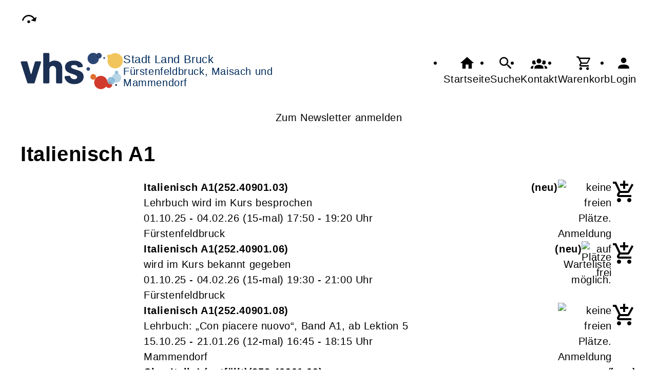

--- FILE ---
content_type: text/html; charset=UTF-8
request_url: https://vhs-stadtlandbruck.de/Programmbereich/titel-Italienisch+A1/cmx6537c99228e2e.html
body_size: 9938
content:
<!DOCTYPE html>
		<html lang='de'>
		<head><meta charset="UTF-8"><link rel="preload" as="style" href="/cmx/index.css"><link rel="stylesheet" type="text/css" href="/cmx/index.css?1758278932"><link rel="preload" as="script" href="/cmx/interpreter/js/index.js?511"><script src="/cmx/interpreter/js/index.js?1749726123"></script><script src="/cmx/interpreter/js/eingabemaske.js?1748435558"></script><script src="/cmx/interpreter/js/Unterschrift.js?1755500763"></script><script>var session_id = "j3vlal5ildocsdiqf091crhsr2";</script><link rel="preload" as="script" href="/cmx/ordner/system/Interaktion/Interaktion.js"><script src="/cmx/ordner/system/Interaktion/Interaktion.js?1748875400"></script><link rel="preload" as="script" href="/cmx/ordner/system/Seitenbesuch/Seitenbesuch.js"><script src="/cmx/ordner/system/Seitenbesuch/Seitenbesuch.js?1748875400"></script><link rel="preload" as="script" href="/cmx/interpreter/js/dropzone.js?1748435558"><script src="/cmx/interpreter/js/dropzone.js?1748435558"></script><script src="/cmx/ordner/system/Hintergrund/Hintergrund.js?1748435555"></script><script src="/cmx/ordner/system/Bild/Bild.js?1748435555"></script><script>var indexfile = "../index.php";</script><script>var cmx_uri_encoded = "L1Byb2dyYW1tYmVyZWljaC90aXRlbC1JdGFsaWVuaXNjaCBBMS9jbXg2NTM3Yzk5MjI4ZTJlLmh0bWw=";</script><script>var login = true;</script><meta content="width=device-width, initial-scale=1.0, user-scalable=yes" name="viewport"><meta name="format-detection" content="telephone=no"><script>
			document.documentElement.setAttribute("data-useragent", navigator.userAgent);
			var cmx_cmxpath_absolute = "https://vhs-stadtlandbruck.de/cmx/";
			var cmx_ = new Object();
			var cmx_cmxpath = "/cmx/";
			</script><link rel="stylesheet" type="text/css" href="/cmx/ordner/stylesheets/flex/basis.css?1765883771"><link rel="stylesheet" type="text/css" href="/cmx/ordner/stylesheets/flex/config_grid.css?1738321034"><script src="/cmx/ordner/system/Internetauftritt/Internetauftritt.js?1748875400"></script><script src="/cmx/ordner/system/Suche/Suche.js?1748435555"></script>	 	 
<link rel="canonical" href="https://vhs-ffb.de/Programmbereich/cmx6537c99228e2e.html" /><meta property="og:title" content="Italienisch A1" />
<title>Italienisch A1</title><style></style><script type="application/ld+json">
{
    "@context": "http://schema.org",
    "@type": "EducationalOccupationalProgram",
    "name": "Italienisch A1",
    "image": "",
    "provider": {
        "@type": "EducationalOrganization",
        "name": "Gretl-Bauer-Volkshochschule F\u00fcrstenfeldbruck gGmbH",
        "email": "vhs@fuerstenfeldbruck.de",
        "telephone": "+49 8141 501420",
        "address": {
            "postalCode": "82256",
            "addressCountry": "DE",
            "streetAddress": "Niederbronnerweg  5",
            "addressLocality": "F\u00fcrstenfeldbruck"
        },
        "url": "https://vhs-stadtlandbruck.de"
    },
    "hasCourse": [
        {
            "@context": "http://schema.org",
            "@id": "https://vhs-stadtlandbruck.de/Veranstaltung/cmx67f395671d158.html",
            "@type": "Course",
            "name": "Italienisch A1",
            "alternateName": "INT/252.40901.03",
            "description": "Sie m\u00f6chten entspannt und mit Freude Italienisch lernen? In diesem Kurs sind Sie genau richtig! Gemeinsam tauchen wir in die italienische Sprache ein \u2013 ganz ohne Vorkenntnisse oder mit nur wenig Erfahrung. In angenehmem Lerntempo bauen Sie Schritt f\u00fcr Schritt Ihre Sprachkenntnisse auf und erleben, wie viel Spa\u00df es macht, sich auf Italienisch zu verst\u00e4ndigen.<br /><div>Das Lehrbuch wird im Kurs besprochen.</div>",
            "keywords": "",
            "learningResourceType": "Kurs",
            "provider": {
                "@type": "EducationalOrganization",
                "name": "vhs Stadt Land Bruck gGmbH",
                "email": "info@vhs-stadtlandbruck.de",
                "telephone": null,
                "address": {
                    "postalCode": "82256",
                    "addressCountry": "DE",
                    "streetAddress": "Niederbronnerweg 5",
                    "addressLocality": "F\u00fcrstenfeldbruck",
                    "addressRegion": "82256"
                },
                "url": "https://vhs-stadtlandbruck.de"
            },
            "image": "https://vhs-stadtlandbruck.de/f/2024/Jan/15/16/FS65a553eb3dae7.jpg",
            "offers": {
                "@type": "Offer",
                "category": "Paid",
                "price": "150.00",
                "priceCurrency": "EUR",
                "validFrom": "2025-10-01T17:50:00+02:00",
                "availability": "2025-10-01T17:50:00+02:00",
                "url": "/Veranstaltung/cmx67f395671d158.html"
            },
            "hasCourseInstance": {
                "@type": "CourseInstance",
                "courseMode": "Onsite",
                "location": {
                    "@type": "Place",
                    "address": {
                        "@type": "PostalAddress",
                        "streetAddress": "Niederbronnerweg 5",
                        "addressLocality": "F\u00fcrstenfeldbruck",
                        "postalCode": "82256"
                    },
                    "name": "vhs Hauptgeb\u00e4ude F\u00fcrstenfeldbruck"
                },
                "instructor": {
                    "@type": "Person",
                    "name": "Ulrike Volk"
                },
                "courseSchedule": {
                    "@type": "Schedule",
                    "duration": "PT2HM-30",
                    "repeatCount": "15",
                    "repeatFrequency": "Weekly",
                    "startDate": "2025-10-01T17:50:00+02:00",
                    "endDate": "2026-02-04T19:20:00+01:00"
                },
                "url": "https://vhs-stadtlandbruck.de"
            }
        },
        {
            "@context": "http://schema.org",
            "@id": "https://vhs-stadtlandbruck.de/Veranstaltung/cmx68d24acf7682d.html",
            "@type": "Course",
            "name": "Italienisch A1",
            "alternateName": "INT/252.40901.06",
            "description": "Sie m\u00f6chten entspannt und mit Freude Italienisch lernen? In diesem Kurs sind Sie genau richtig! Gemeinsam tauchen wir in die italienische Sprache ein \u2013 ganz ohne Vorkenntnisse oder mit nur wenig Erfahrung. In angenehmem Lerntempo bauen Sie Schritt f\u00fcr Schritt Ihre Sprachkenntnisse auf und erleben, wie viel Spa\u00df es macht, sich auf Italienisch zu verst\u00e4ndigen.<br /><div>Das Lehrbuch wird im Kurs bekannt gegeben.</div>",
            "keywords": "",
            "learningResourceType": "Kurs",
            "provider": {
                "@type": "EducationalOrganization",
                "name": "vhs Stadt Land Bruck gGmbH",
                "email": "info@vhs-stadtlandbruck.de",
                "telephone": null,
                "address": {
                    "postalCode": "82256",
                    "addressCountry": "DE",
                    "streetAddress": "Niederbronnerweg 5",
                    "addressLocality": "F\u00fcrstenfeldbruck",
                    "addressRegion": "82256"
                },
                "url": "https://vhs-stadtlandbruck.de"
            },
            "image": "https://vhs-stadtlandbruck.de/f/2024/Jan/15/16/FS65a553eb3dae7.jpg",
            "offers": {
                "@type": "Offer",
                "category": "Paid",
                "price": "150.00",
                "priceCurrency": "EUR",
                "validFrom": "2025-10-01T19:30:00+02:00",
                "availability": "2025-10-01T19:30:00+02:00",
                "url": "/Veranstaltung/cmx68d24acf7682d.html"
            },
            "hasCourseInstance": {
                "@type": "CourseInstance",
                "courseMode": "Onsite",
                "location": {
                    "@type": "Place",
                    "address": {
                        "@type": "PostalAddress",
                        "streetAddress": "Niederbronnerweg 5",
                        "addressLocality": "F\u00fcrstenfeldbruck",
                        "postalCode": "82256"
                    },
                    "name": "vhs Hauptgeb\u00e4ude F\u00fcrstenfeldbruck"
                },
                "instructor": {
                    "@type": "Person",
                    "name": "Ulrike Volk"
                },
                "courseSchedule": {
                    "@type": "Schedule",
                    "duration": "PT2HM-30",
                    "repeatCount": "15",
                    "repeatFrequency": "Weekly",
                    "startDate": "2025-10-01T19:30:00+02:00",
                    "endDate": "2026-02-04T21:00:00+01:00"
                },
                "url": "https://vhs-stadtlandbruck.de"
            }
        },
        {
            "@context": "http://schema.org",
            "@id": "https://vhs-stadtlandbruck.de/Veranstaltung/cmx67e13d1f77901.html",
            "@type": "Course",
            "name": "Italienisch A1",
            "alternateName": "INT/252.40901.08",
            "description": "Dieser Kurs richtet sich an Anf\u00e4nger mit geringen Vorkenntnissen, die Interesse an der italienischen Sprache und Kultur haben. Mit abwechslungsreichen H\u00f6r- und Konversations\u00fcbungen erweitern Sie Ihre Kenntnisse. Kernbestandteil des Kurses ist ein grundlegender Grammatikunterricht, das Lesen von einfachen Texten sowie das Anh\u00f6ren und Besprechen von italienischen Liedern. Ich freue mich auf Sie.<br /><br /><div><u>Bitte mitbringen</u>: Lehrbuch \u201eCon piacere nuovo A1\u201c, Klett-Verlag, ISBN-Nr. 9783125022027 (ab Lektion 5), Trainingsbuch ISBN-Nr. 978-3-12-525203-5</div><div><br /></div><div><br /></div>",
            "keywords": "",
            "learningResourceType": "Kurs",
            "provider": {
                "@type": "EducationalOrganization",
                "name": "vhs Stadt Land Bruck gGmbH",
                "email": "info@vhs-stadtlandbruck.de",
                "telephone": null,
                "address": {
                    "postalCode": "82256",
                    "addressCountry": "DE",
                    "streetAddress": "Niederbronnerweg 5",
                    "addressLocality": "F\u00fcrstenfeldbruck",
                    "addressRegion": "82256"
                },
                "url": "https://vhs-stadtlandbruck.de"
            },
            "image": "https://vhs-stadtlandbruck.de/f/2023/Oct/11/13/FS65268bc656d90.jpg",
            "offers": {
                "@type": "Offer",
                "category": "Paid",
                "price": "125.00",
                "priceCurrency": "EUR",
                "validFrom": "2025-10-15T16:45:00+02:00",
                "availability": "2025-10-15T16:45:00+02:00",
                "url": "/Veranstaltung/cmx67e13d1f77901.html"
            },
            "hasCourseInstance": {
                "@type": "CourseInstance",
                "courseMode": "Onsite",
                "location": {
                    "@type": "Place",
                    "address": {
                        "@type": "PostalAddress",
                        "streetAddress": "Michael-Aum\u00fcller-Str. 32",
                        "addressLocality": "Mammendorf",
                        "postalCode": "82291"
                    },
                    "name": "Dorothea-v.-Haldenberg-Schule"
                },
                "instructor": {
                    "@type": "Person",
                    "name": "Leodora Eder"
                },
                "courseSchedule": {
                    "@type": "Schedule",
                    "duration": "PT2HM-30",
                    "repeatCount": "12",
                    "repeatFrequency": "Weekly",
                    "startDate": "2025-10-15T16:45:00+02:00",
                    "endDate": "2026-01-21T18:15:00+01:00"
                },
                "url": "https://vhs-stadtlandbruck.de"
            }
        },
        {
            "@context": "http://schema.org",
            "@type": "EducationEvent",
            "name": "Beratung Italienischkurse",
            "alternateName": "INT/252.40901.07",
            "description": "<div>Nutzen Sie unsere kostenfreie Italienischkursberatung im Rahmen des \"Tag der offenen T\u00fcr\" an der vhs. Sie erhalten Infos zu Kursaufbau- und ablauf, freien Pl\u00e4tzen f\u00fcr das kommende Semester, Lehrb\u00fcchern und Kosten. Wenn Sie m\u00f6chten, k\u00f6nnen Sie sich direkt zu den Kursen anmelden.</div><div><br /></div><div>Die Beratung findet von 13:00 Uhr bis 13:30 Uhr und 14:30 Uhr bis 15:00 Uhr statt.</div><div><br /></div><div>Ohne Anmeldung!</div><div><br /></div><div>Wir freuen uns auf Ihr Kommen!</div><br />",
            "eventAttendanceMode": "https://schema.org/OfflineEventAttendanceMode",
            "location": {
                "@type": "Place",
                "address": {
                    "@type": "PostalAddress",
                    "streetAddress": "Niederbronnerweg 5",
                    "addressLocality": "F\u00fcrstenfeldbruck",
                    "postalCode": "82256"
                },
                "name": "vhs Hauptgeb\u00e4ude F\u00fcrstenfeldbruck"
            },
            "image": "https://vhs-stadtlandbruck.de/f/2025/Dec/16/11/FS6941333edcde1.jpg",
            "organizer": {
                "@type": "EducationalOrganization",
                "name": "vhs Stadt Land Bruck gGmbH",
                "email": "info@vhs-stadtlandbruck.de",
                "telephone": null,
                "address": {
                    "postalCode": "82256",
                    "addressCountry": "DE",
                    "streetAddress": "Niederbronnerweg 5",
                    "addressLocality": "F\u00fcrstenfeldbruck",
                    "addressRegion": "82256"
                },
                "url": "https://vhs-stadtlandbruck.de"
            },
            "performer": {
                "@type": "Person",
                "name": "Leodora Eder"
            },
            "offers": {
                "@type": "Offer",
                "category": "Free",
                "price": 0,
                "priceCurrency": "EUR",
                "validFrom": "2026-01-24T13:00:00+01:00",
                "availability": "2026-01-24T13:00:00+01:00",
                "url": "/Veranstaltung/cmx694132780bd98.html"
            },
            "eventStatus": "https://schema.org/EventScheduled",
            "startDate": "2026-01-24T13:00:00+01:00",
            "endDate": "2026-01-24T13:30:00+01:00",
            "url": "https://vhs-stadtlandbruck.de/Veranstaltung/cmx694132780bd98.html"
        },
        {
            "@context": "http://schema.org",
            "@id": "https://vhs-stadtlandbruck.de/Veranstaltung/cmx682ed2b3f0d61.html",
            "@type": "Course",
            "name": "Italienisch f\u00fcr den Urlaub A1",
            "alternateName": "INT/252.40901.10",
            "description": "<div><b>La dolce lingua!</b></div><div>Tauchen Sie ein in die italienische Sprache und Lebensfreude \u2013 ganz ohne Vorkenntnisse. In diesem kompakten Anf\u00e4ngerkurs lernen Sie an zwei Wochenenden die sprachlichen Grundlagen f\u00fcr Alltag und Reise.</div><div><br /></div><div><div>Besonderes Extra:</div><div>Am ersten Samstag verw\u00f6hnen wir Sie in der Mittagspause mit k\u00f6stlichen Antipasti der Familie Ruf aus Mammendorf. Zum feierlichen Ausklang sto\u00dfen wir am letzten Kurstag mit einem Glas Prosecco an \u2013 stilecht italienisch!</div></div><div><br /></div><div><b>Termine:</b></div><div>Samstag, 31.01.2026 von 10 bis 15 Uhr (inkl. Mittagspause)</div><div>Sonntag, 01.02.2026 von 10 bis 13 Uhr</div><div>Samstag, 07.02.2026 von 10 bis 13 Uhr</div><div>Sonntag, 08.02.2026 von 10 bis 13Uhr</div><br />Kompakter Italienischkurs A1 f\u00fcr alle ohne Vorkenntnisse \u2013 an zwei Wochenenden. Mit Antipasti am ersten Samstag und einem Glas Prosecco zum Abschluss. Lernen mit Genuss und italienischem Lebensgef\u00fchl!<br /><u>Bitte mitbringen</u>: Box f\u00fcr Lebensmittel, Lehrbuch \u201eItalienisch f\u00fcr den Urlaub A1\u201c, Klett Verlag, ISBN:&nbsp;978-3-12-525315-5, ab Lektion 1",
            "keywords": "",
            "learningResourceType": "Kurs",
            "provider": {
                "@type": "EducationalOrganization",
                "name": "vhs Stadt Land Bruck gGmbH",
                "email": "info@vhs-stadtlandbruck.de",
                "telephone": null,
                "address": {
                    "postalCode": "82256",
                    "addressCountry": "DE",
                    "streetAddress": "Niederbronnerweg 5",
                    "addressLocality": "F\u00fcrstenfeldbruck",
                    "addressRegion": "82256"
                },
                "url": "https://vhs-stadtlandbruck.de"
            },
            "image": "https://vhs-stadtlandbruck.de/f/2023/Oct/10/13/FS65253bc04cb2d.jpg",
            "offers": {
                "@type": "Offer",
                "category": "Paid",
                "price": "114.00",
                "priceCurrency": "EUR",
                "validFrom": "2026-01-31T10:00:00+01:00",
                "availability": "2026-01-31T10:00:00+01:00",
                "url": "/Veranstaltung/cmx682ed2b3f0d61.html"
            },
            "hasCourseInstance": {
                "@type": "CourseInstance",
                "courseMode": "Onsite",
                "location": {
                    "@type": "Place",
                    "address": {
                        "@type": "PostalAddress",
                        "streetAddress": "Niederbronnerweg 5",
                        "addressLocality": "F\u00fcrstenfeldbruck",
                        "postalCode": "82256"
                    },
                    "name": "vhs Hauptgeb\u00e4ude F\u00fcrstenfeldbruck"
                },
                "instructor": {
                    "@type": "Person",
                    "name": "Giovanna Salamone-Hoffmann"
                },
                "courseSchedule": {
                    "@type": "Schedule",
                    "duration": "PT4HM-30",
                    "repeatCount": "4",
                    "repeatFrequency": "Weekly",
                    "startDate": "2026-01-31T10:00:00+01:00",
                    "endDate": "2026-02-08T15:00:00+01:00"
                },
                "url": "https://vhs-stadtlandbruck.de"
            }
        },
        {
            "@context": "http://schema.org",
            "@id": "https://vhs-stadtlandbruck.de/Veranstaltung/cmx68e751374c068.html",
            "@type": "Course",
            "name": "Italienisch A1",
            "alternateName": "INT/261.40901.08",
            "description": "Dieser Kurs richtet sich an Anf\u00e4nger mit geringen Vorkenntnissen, die Interesse an der italienischen Sprache und Kultur haben. Mit abwechslungsreichen H\u00f6r- und Konversations\u00fcbungen erweitern Sie Ihre Kenntnisse. Kernbestandteil des Kurses ist ein grundlegender Grammatikunterricht, das Lesen von einfachen Texten sowie das Anh\u00f6ren und Besprechen von italienischen Liedern. Ich freue mich auf Sie.<br /><br /><div><u>Bitte mitbringen</u>: Lehrbuch \u201eCon piacere nuovo A1\u201c, Klett-Verlag, ISBN-Nr. 9783125022027 (ab Lektion 7), Trainingsbuch ISBN-Nr. 978-3-12-525203-5</div><div><br /></div><div><br /></div>",
            "keywords": "",
            "learningResourceType": "Kurs",
            "provider": {
                "@type": "EducationalOrganization",
                "name": "vhs Stadt Land Bruck gGmbH",
                "email": "info@vhs-stadtlandbruck.de",
                "telephone": null,
                "address": {
                    "postalCode": "82256",
                    "addressCountry": "DE",
                    "streetAddress": "Niederbronnerweg 5",
                    "addressLocality": "F\u00fcrstenfeldbruck",
                    "addressRegion": "82256"
                },
                "url": "https://vhs-stadtlandbruck.de"
            },
            "image": "https://vhs-stadtlandbruck.de/f/2023/Oct/11/13/FS65268bc656d90.jpg",
            "offers": {
                "@type": "Offer",
                "category": "Paid",
                "price": "105.00",
                "priceCurrency": "EUR",
                "validFrom": "2026-02-25T16:45:00+01:00",
                "availability": "2026-02-25T16:45:00+01:00",
                "url": "/Veranstaltung/cmx68e751374c068.html"
            },
            "hasCourseInstance": {
                "@type": "CourseInstance",
                "courseMode": "Onsite",
                "location": {
                    "@type": "Place",
                    "address": {
                        "@type": "PostalAddress",
                        "streetAddress": "Michael-Aum\u00fcller-Str. 32",
                        "addressLocality": "Mammendorf",
                        "postalCode": "82291"
                    },
                    "name": "Dorothea-v.-Haldenberg-Schule"
                },
                "instructor": {
                    "@type": "Person",
                    "name": "Leodora Eder"
                },
                "courseSchedule": {
                    "@type": "Schedule",
                    "duration": "PT2HM-30",
                    "repeatCount": "10",
                    "repeatFrequency": "Weekly",
                    "startDate": "2026-02-25T16:45:00+01:00",
                    "endDate": "2026-05-13T18:15:00+02:00"
                },
                "url": "https://vhs-stadtlandbruck.de"
            }
        },
        {
            "@context": "http://schema.org",
            "@id": "https://vhs-stadtlandbruck.de/Veranstaltung/cmx69427c9a40488.html",
            "@type": "Course",
            "name": "@ Italienisch A1",
            "alternateName": "INT/261.40901.05",
            "description": "<div>F\u00fcr alle Italien-Fans startet ein neuer Onlinekurs f\u00fcr Anf\u00e4ngerInnen. Lernen Sie die Sprache und Kultur Italiens kennen und erleben Sie \"La Dolce Vita\" im Unterricht. Dieser spannende Kurs ist ideal f\u00fcr alle, die Italienisch f\u00fcr den Beruf, die Reise oder aus pers\u00f6nlichem Interesse lernen m\u00f6chten.<br /></div><br /><u>bitte besorgen:</u> Lehrbuch \u201eCon Piacere Nuovo\u201c, Klett Verlag, ISBN: 978-3-12-502202-7, ab Lektion 1<div><br /></div><div>Der Kurs findet online statt. Sie ben\u00f6tigen eine stabile Internetverbindung, eine Mikrofon und wenn m\u00f6glich eine Kamera. Die Zugangsdaten werden Ihnen rechtzeitig vor Kursbeginn per E-Mail zugeschickt.</div>",
            "keywords": "",
            "learningResourceType": "Kurs",
            "provider": {
                "@type": "EducationalOrganization",
                "name": "vhs Stadt Land Bruck gGmbH",
                "email": "info@vhs-stadtlandbruck.de",
                "telephone": null,
                "address": {
                    "postalCode": "82256",
                    "addressCountry": "DE",
                    "streetAddress": "Niederbronnerweg 5",
                    "addressLocality": "F\u00fcrstenfeldbruck",
                    "addressRegion": "82256"
                },
                "url": "https://vhs-stadtlandbruck.de"
            },
            "image": "https://vhs-stadtlandbruck.de/f/2024/Apr/02/15/FS660c09658c851.jpg",
            "offers": {
                "@type": "Offer",
                "category": "Paid",
                "price": "140.00",
                "priceCurrency": "EUR",
                "validFrom": "2026-03-03T19:00:00+01:00",
                "availability": "2026-03-03T19:00:00+01:00",
                "url": "/Veranstaltung/cmx69427c9a40488.html"
            },
            "hasCourseInstance": {
                "@type": "CourseInstance",
                "courseMode": "Online",
                "location": [],
                "instructor": {
                    "@type": "Person",
                    "name": "Stefano Riccardi"
                },
                "courseSchedule": {
                    "@type": "Schedule",
                    "duration": "PT2HM-30",
                    "repeatCount": "14",
                    "repeatFrequency": "Weekly",
                    "startDate": "2026-03-03T19:00:00+01:00",
                    "endDate": "2026-06-30T20:30:00+02:00"
                },
                "url": "https://vhs-stadtlandbruck.de"
            }
        },
        {
            "@context": "http://schema.org",
            "@id": "https://vhs-stadtlandbruck.de/Veranstaltung/cmx68e7513cf289a.html",
            "@type": "Course",
            "name": "Italienisch A1",
            "alternateName": "INT/261.40901.03",
            "description": "Sie m\u00f6chten entspannt und mit Freude Italienisch lernen? In diesem Kurs sind Sie genau richtig! Gemeinsam tauchen wir in die italienische Sprache ein. In angenehmem Lerntempo bauen Sie Schritt f\u00fcr Schritt Ihre Sprachkenntnisse auf und erleben, wie viel Spa\u00df es macht, sich auf Italienisch zu verst\u00e4ndigen.<br /><u>bitte mitbringen:</u>&nbsp;Lehrbuch&nbsp;<span style=\"font-size: 10.5pt;\">\u201eCon piacere nuovo A1\u201c</span>, Klett Verlag, ISBN: 978-3-12-502202-7, ab Lektion 4",
            "keywords": "",
            "learningResourceType": "Kurs",
            "provider": {
                "@type": "EducationalOrganization",
                "name": "vhs Stadt Land Bruck gGmbH",
                "email": "info@vhs-stadtlandbruck.de",
                "telephone": null,
                "address": {
                    "postalCode": "82256",
                    "addressCountry": "DE",
                    "streetAddress": "Niederbronnerweg 5",
                    "addressLocality": "F\u00fcrstenfeldbruck",
                    "addressRegion": "82256"
                },
                "url": "https://vhs-stadtlandbruck.de"
            },
            "image": "https://vhs-stadtlandbruck.de/f/2024/Jan/15/16/FS65a553eb3dae7.jpg",
            "offers": {
                "@type": "Offer",
                "category": "Paid",
                "price": "150.00",
                "priceCurrency": "EUR",
                "validFrom": "2026-03-04T17:50:00+01:00",
                "availability": "2026-03-04T17:50:00+01:00",
                "url": "/Veranstaltung/cmx68e7513cf289a.html"
            },
            "hasCourseInstance": {
                "@type": "CourseInstance",
                "courseMode": "Onsite",
                "location": {
                    "@type": "Place",
                    "address": {
                        "@type": "PostalAddress",
                        "streetAddress": "Niederbronnerweg 5",
                        "addressLocality": "F\u00fcrstenfeldbruck",
                        "postalCode": "82256"
                    },
                    "name": "vhs Hauptgeb\u00e4ude F\u00fcrstenfeldbruck"
                },
                "instructor": {
                    "@type": "Person",
                    "name": "Ulrike Volk"
                },
                "courseSchedule": {
                    "@type": "Schedule",
                    "duration": "PT2HM-30",
                    "repeatCount": "15",
                    "repeatFrequency": "Weekly",
                    "startDate": "2026-03-04T17:50:00+01:00",
                    "endDate": "2026-07-08T19:20:00+02:00"
                },
                "url": "https://vhs-stadtlandbruck.de"
            }
        },
        {
            "@context": "http://schema.org",
            "@id": "https://vhs-stadtlandbruck.de/Veranstaltung/cmx68e7513eb4d6b.html",
            "@type": "Course",
            "name": "Italienisch A1",
            "alternateName": "INT/261.40901.06",
            "description": "Sie m\u00f6chten entspannt und mit Freude Italienisch lernen? In diesem Kurs sind Sie genau richtig! Gemeinsam tauchen wir in die italienische Sprache ein. In angenehmem Lerntempo bauen Sie Schritt f\u00fcr Schritt Ihre Sprachkenntnisse auf und erleben, wie viel Spa\u00df es macht, sich auf Italienisch zu verst\u00e4ndigen.<br /><u>bitte mitbringen:</u>&nbsp;Lehrbuch&nbsp;<span style=\"font-size: 10.5pt;\">\u201eCon piacere nuovo A1\u201c</span>, Klett Verlag, ISBN: 978-3-12-502202-7, ab Lektion 4",
            "keywords": "",
            "learningResourceType": "Kurs",
            "provider": {
                "@type": "EducationalOrganization",
                "name": "vhs Stadt Land Bruck gGmbH",
                "email": "info@vhs-stadtlandbruck.de",
                "telephone": null,
                "address": {
                    "postalCode": "82256",
                    "addressCountry": "DE",
                    "streetAddress": "Niederbronnerweg 5",
                    "addressLocality": "F\u00fcrstenfeldbruck",
                    "addressRegion": "82256"
                },
                "url": "https://vhs-stadtlandbruck.de"
            },
            "image": "https://vhs-stadtlandbruck.de/f/2024/Jan/15/16/FS65a553eb3dae7.jpg",
            "offers": {
                "@type": "Offer",
                "category": "Paid",
                "price": "150.00",
                "priceCurrency": "EUR",
                "validFrom": "2026-03-04T19:30:00+01:00",
                "availability": "2026-03-04T19:30:00+01:00",
                "url": "/Veranstaltung/cmx68e7513eb4d6b.html"
            },
            "hasCourseInstance": {
                "@type": "CourseInstance",
                "courseMode": "Onsite",
                "location": {
                    "@type": "Place",
                    "address": {
                        "@type": "PostalAddress",
                        "streetAddress": "Niederbronnerweg 5",
                        "addressLocality": "F\u00fcrstenfeldbruck",
                        "postalCode": "82256"
                    },
                    "name": "vhs Hauptgeb\u00e4ude F\u00fcrstenfeldbruck"
                },
                "instructor": {
                    "@type": "Person",
                    "name": "Ulrike Volk"
                },
                "courseSchedule": {
                    "@type": "Schedule",
                    "duration": "PT2HM-30",
                    "repeatCount": "15",
                    "repeatFrequency": "Weekly",
                    "startDate": "2026-03-04T19:30:00+01:00",
                    "endDate": "2026-07-08T21:00:00+02:00"
                },
                "url": "https://vhs-stadtlandbruck.de"
            }
        },
        {
            "@context": "http://schema.org",
            "@id": "https://vhs-stadtlandbruck.de/Veranstaltung/cmx69144c10ec644.html",
            "@type": "Course",
            "name": "Italienisch A1",
            "alternateName": "INT/261.40901.01",
            "description": "<div>F\u00fcr alle Italien-Fans bieten wir einen neuen Italienisch-Anf\u00e4ngerkurs an. Lernen Sie die Sprache und Kultur Italiens kennen und erleben Sie \"La Dolce Vita\" im Unterricht. Dieser spannende Kurs ist ideal f\u00fcr alle, die Italienisch f\u00fcr den Beruf, die Reise oder aus pers\u00f6nlichem Interesse lernen m\u00f6chten.<br /></div><br /><u>bitte mitbringen:</u> Lehrbuch \u201eFantastico! A1 - Hybride Ausgabe allango\u201c, Klett Verlag, ISBN:&nbsp;978-3-12-525083-3, ab Lektion 1",
            "keywords": "",
            "learningResourceType": "Kurs",
            "provider": {
                "@type": "EducationalOrganization",
                "name": "vhs Stadt Land Bruck gGmbH",
                "email": "info@vhs-stadtlandbruck.de",
                "telephone": null,
                "address": {
                    "postalCode": "82256",
                    "addressCountry": "DE",
                    "streetAddress": "Niederbronnerweg 5",
                    "addressLocality": "F\u00fcrstenfeldbruck",
                    "addressRegion": "82256"
                },
                "url": "https://vhs-stadtlandbruck.de"
            },
            "image": "https://vhs-stadtlandbruck.de/f/2024/Apr/02/15/FS660c09658c851.jpg",
            "offers": {
                "@type": "Offer",
                "category": "Paid",
                "price": "130.00",
                "priceCurrency": "EUR",
                "validFrom": "2026-03-10T18:40:00+01:00",
                "availability": "2026-03-10T18:40:00+01:00",
                "url": "/Veranstaltung/cmx69144c10ec644.html"
            },
            "hasCourseInstance": {
                "@type": "CourseInstance",
                "courseMode": "Onsite",
                "location": {
                    "@type": "Place",
                    "address": {
                        "@type": "PostalAddress",
                        "streetAddress": "Niederbronnerweg 5",
                        "addressLocality": "F\u00fcrstenfeldbruck",
                        "postalCode": "82256"
                    },
                    "name": "vhs Hauptgeb\u00e4ude F\u00fcrstenfeldbruck"
                },
                "instructor": {
                    "@type": "Person",
                    "name": "Alberto Zizza"
                },
                "courseSchedule": {
                    "@type": "Schedule",
                    "duration": "PT2HM-30",
                    "repeatCount": "13",
                    "repeatFrequency": "Weekly",
                    "startDate": "2026-03-10T18:40:00+01:00",
                    "endDate": "2026-06-30T20:10:00+02:00"
                },
                "url": "https://vhs-stadtlandbruck.de"
            }
        },
        {
            "@context": "http://schema.org",
            "@id": "https://vhs-stadtlandbruck.de/Veranstaltung/cmx69144d1e806b7.html",
            "@type": "Course",
            "name": "Italienisch A1",
            "alternateName": "INT/261.40901.02",
            "description": "<div>Wir starten einen neuen Italienischkurs f\u00fcr Anf\u00e4nger mit geringen Vorkenntnissen! Entdecken Sie die Sprache und Kultur Italiens und erleben Sie la dolce vita im Unterricht. Ideal f\u00fcr alle, die Italienisch f\u00fcr den Beruf, auf Reisen oder einfach aus Freude an der Sprache lernen m\u00f6chten.</div><br /><u>bitte mitbringen:</u>&nbsp;Lehrbuch \u201eFantastico! A1 - Hybride Ausgabe allango\u201c, Klett Verlag, ISBN: 978-3-12-525083-3, ab Lektion 4",
            "keywords": "",
            "learningResourceType": "Kurs",
            "provider": {
                "@type": "EducationalOrganization",
                "name": "vhs Stadt Land Bruck gGmbH",
                "email": "info@vhs-stadtlandbruck.de",
                "telephone": null,
                "address": {
                    "postalCode": "82256",
                    "addressCountry": "DE",
                    "streetAddress": "Niederbronnerweg 5",
                    "addressLocality": "F\u00fcrstenfeldbruck",
                    "addressRegion": "82256"
                },
                "url": "https://vhs-stadtlandbruck.de"
            },
            "image": "https://vhs-stadtlandbruck.de/f/2024/Apr/02/15/FS660c09658c851.jpg",
            "offers": {
                "@type": "Offer",
                "category": "Paid",
                "price": "130.00",
                "priceCurrency": "EUR",
                "validFrom": "2026-03-11T19:00:00+01:00",
                "availability": "2026-03-11T19:00:00+01:00",
                "url": "/Veranstaltung/cmx69144d1e806b7.html"
            },
            "hasCourseInstance": {
                "@type": "CourseInstance",
                "courseMode": "Onsite",
                "location": {
                    "@type": "Place",
                    "address": {
                        "@type": "PostalAddress",
                        "streetAddress": "Kirchenstr. 1",
                        "addressLocality": "Maisach",
                        "postalCode": "82216"
                    },
                    "name": "vhs Hauptgeb\u00e4ude Maisach"
                },
                "instructor": {
                    "@type": "Person",
                    "name": "Alberto Zizza"
                },
                "courseSchedule": {
                    "@type": "Schedule",
                    "duration": "PT2HM-30",
                    "repeatCount": "13",
                    "repeatFrequency": "Weekly",
                    "startDate": "2026-03-11T19:00:00+01:00",
                    "endDate": "2026-07-01T20:30:00+02:00"
                },
                "url": "https://vhs-stadtlandbruck.de"
            }
        },
        {
            "@context": "http://schema.org",
            "@id": "https://vhs-stadtlandbruck.de/Veranstaltung/cmx68e751362492c.html",
            "@type": "Course",
            "name": "Ciao Italia!",
            "alternateName": "INT/261.40901.09",
            "description": "<div><span><div>In unserem Wochenendseminar lernen Sie die wichtigsten Redewendungen, um t\u00e4gliche Situationen im Urlaub, beim Skifahren oder Shoppen zu bew\u00e4ltigen, wenn Ihr gegen\u00fcber kein Deutsch oder Englisch spricht. Eine entspannte Atmosph\u00e4re und der Spa\u00df am Experimentieren mit der neuen Sprache sind dabei selbstverst\u00e4ndlich. Sie werden \u00fcberrascht sein, wie erfreut die Einheimischen \u00fcber Ihre Bem\u00fchungen sind, auch wenn Sie nat\u00fcrlich nach 9 Stunden nicht flie\u00dfend plaudern werden.</div><div><br /></div><div>Termine: Freitag 18.00 - 21.00, Samstag und Sonntag 9.00 \u2013 12.00&nbsp;</div><div><br /></div><div>Hinweis: Der Kurs wendet sich an Einsteiger in die italienische Sprache und dient zu einem ersten Kennenlernen der Sprache.</div><div><br /></div></span></div><br /><span>Als Einsteiger in die italienische Sprache lernen Sie hier die&nbsp;</span>wichtigsten Redewendungen, um t\u00e4gliche Situationen im Urlaub. Auch wenn Sie nat\u00fcrlich nach 9 Stunden nicht flie\u00dfend sprechen, die Einheimischen freuen sich sicher sehr \u00fcber Ihre Bem\u00fchungen. Kurstermine: 8.5. (18 - 21 Uhr), 9.5./10.5. (9 - 12 Uhr)<br />",
            "keywords": "Urlaub, Auffrischung",
            "learningResourceType": "Kurs",
            "provider": {
                "@type": "EducationalOrganization",
                "name": "vhs Stadt Land Bruck gGmbH",
                "email": "info@vhs-stadtlandbruck.de",
                "telephone": null,
                "address": {
                    "postalCode": "82256",
                    "addressCountry": "DE",
                    "streetAddress": "Niederbronnerweg 5",
                    "addressLocality": "F\u00fcrstenfeldbruck",
                    "addressRegion": "82256"
                },
                "url": "https://vhs-stadtlandbruck.de"
            },
            "image": "https://vhs-stadtlandbruck.de/f/2024/Nov/28/10/FS6748327051c35.jpg",
            "offers": {
                "@type": "Offer",
                "category": "Paid",
                "price": "65.00",
                "priceCurrency": "EUR",
                "validFrom": "2026-05-08T18:00:00+02:00",
                "availability": "2026-05-08T18:00:00+02:00",
                "url": "/Veranstaltung/cmx68e751362492c.html"
            },
            "about": "Urlaub, Auffrischung",
            "teaches": "Urlaub, Auffrischung",
            "hasCourseInstance": {
                "@type": "CourseInstance",
                "courseMode": "Onsite",
                "location": {
                    "@type": "Place",
                    "address": {
                        "@type": "PostalAddress",
                        "streetAddress": "Kirchenstr. 1",
                        "addressLocality": "Maisach",
                        "postalCode": "82216"
                    },
                    "name": "vhs Hauptgeb\u00e4ude Maisach"
                },
                "instructor": {
                    "@type": "Person",
                    "name": "Kristina Breith"
                },
                "courseSchedule": {
                    "@type": "Schedule",
                    "duration": "PT3H",
                    "repeatCount": "3",
                    "repeatFrequency": "Weekly",
                    "startDate": "2026-05-08T18:00:00+02:00",
                    "endDate": "2026-05-10T21:00:00+02:00"
                },
                "url": "https://vhs-stadtlandbruck.de"
            }
        },
        {
            "@context": "http://schema.org",
            "@id": "https://vhs-stadtlandbruck.de/Veranstaltung/cmx691452e667f94.html",
            "@type": "Course",
            "name": "Italienisch f\u00fcr den Urlaub",
            "alternateName": "INT/261.40901.10",
            "description": "<div>jeweils Montag und Mittwoch von 19:00 - 20:30 Uhr<br /></div><br /><div>M\u00f6chten Sie Ihren n\u00e4chsten Urlaub in Italien genie\u00dfen und sich dabei problemlos verst\u00e4ndigen k\u00f6nnen? Unser Kurs \u201eItalienisch f\u00fcr den Urlaub\u201c ist speziell f\u00fcr Anf\u00e4ngern ohne oder mit nur geringen Vorkenntnissen geplant und findet 2x w\u00f6chentlich statt. Sie erlernen grundlegende Ausdr\u00fccke und S\u00e4tze, die Sie sofort in Ihrem Italienurlaub anwenden k\u00f6nnen. Alberto Zizza f\u00fchrt Sie durch die Grundlagen der italienischen Sprache und Kultur, sodass Sie sich nicht nur verst\u00e4ndigen, sondern auch in das italienische Leben eintauchen k\u00f6nnen.</div><div><br /></div><div>Melden Sie sich jetzt an und machen Sie Ihren n\u00e4chsten Italienurlaub zu einem unvergesslichen Erlebnis!</div><br />ohne Lehrbuch",
            "keywords": "",
            "learningResourceType": "Kurs",
            "provider": {
                "@type": "EducationalOrganization",
                "name": "vhs Stadt Land Bruck gGmbH",
                "email": "info@vhs-stadtlandbruck.de",
                "telephone": null,
                "address": {
                    "postalCode": "82256",
                    "addressCountry": "DE",
                    "streetAddress": "Niederbronnerweg 5",
                    "addressLocality": "F\u00fcrstenfeldbruck",
                    "addressRegion": "82256"
                },
                "url": "https://vhs-stadtlandbruck.de"
            },
            "image": "https://vhs-stadtlandbruck.de/f/2024/Apr/02/15/FS660c09658c851.jpg",
            "offers": {
                "@type": "Offer",
                "category": "Paid",
                "price": "80.00",
                "priceCurrency": "EUR",
                "validFrom": "2026-07-06T19:00:00+02:00",
                "availability": "2026-07-06T19:00:00+02:00",
                "url": "/Veranstaltung/cmx691452e667f94.html"
            },
            "hasCourseInstance": {
                "@type": "CourseInstance",
                "courseMode": "Onsite",
                "location": {
                    "@type": "Place",
                    "address": {
                        "@type": "PostalAddress",
                        "streetAddress": "Niederbronnerweg 5",
                        "addressLocality": "F\u00fcrstenfeldbruck",
                        "postalCode": "82256"
                    },
                    "name": "vhs Hauptgeb\u00e4ude F\u00fcrstenfeldbruck"
                },
                "instructor": {
                    "@type": "Person",
                    "name": "Alberto Zizza"
                },
                "courseSchedule": {
                    "@type": "Schedule",
                    "duration": "PT2HM-30",
                    "repeatCount": "8",
                    "repeatFrequency": "Weekly",
                    "startDate": "2026-07-06T19:00:00+02:00",
                    "endDate": "2026-07-29T20:30:00+02:00"
                },
                "url": "https://vhs-stadtlandbruck.de"
            }
        }
    ]
}</script></head>
<body  style="" class="Programmbereich bodyDetail " id="cmx6537c99228e2e"><nav id="barrierefreiheit_leiste"><ul><li><a   title="Navigation überspringen / Zum Seiteninhalt springen"  href="#content"  id="skipNavi" ><span ><svg xmlns="http://www.w3.org/2000/svg" viewBox="0 0 24 24"><path d="M12,14A2,2 0 0,1 14,16A2,2 0 0,1 12,18A2,2 0 0,1 10,16A2,2 0 0,1 12,14M23.46,8.86L21.87,15.75L15,14.16L18.8,11.78C17.39,9.5 14.87,8 12,8C8.05,8 4.77,10.86 4.12,14.63L2.15,14.28C2.96,9.58 7.06,6 12,6C15.58,6 18.73,7.89 20.5,10.72L23.46,8.86Z" /></svg></span><div >Neuer gemeinsamer Internetauftritt</div></a></li></ul></nav><header class="sticky0"><div id="header"><a   title="Homepage"  href="/"  id="LogoUndText" ><div id="header_logo"><picture><source srcset="/f/2024/Jan/11/11/FS659fc8e910f07.svg" type="image/jpg"><img  title="Homepage"  style="z-index: 20;" src="/f/2024/Jan/11/11/FS659fc8e910f07.svg" alt="" /></picture></div><div  id="header_text" ><h3>Stadt Land Bruck</h3>
<span>Fürstenfeldbruck, Maisach und Mammendorf</span></div></a><nav class="burger"><ul><li><a   href="javascript:%20BurgerToggle()" ><span ><svg xmlns="http://www.w3.org/2000/svg" viewBox="0 0 24 24"><title>menu</title><path d="M3,6H21V8H3V6M3,11H21V13H3V11M3,16H21V18H3V16Z" /></svg></span><div  class="label" >Menü</div></a></li></ul></nav><nav id="header_navi"><ul><li class="Startseite"><a   title="Startseite"  href="/" ><span ><svg xmlns="http://www.w3.org/2000/svg" viewBox="0 0 24 24"><path d="M10,20V14H14V20H19V12H22L12,3L2,12H5V20H10Z" /></svg></span><div  class="label" >Startseite</div></a></li><li   class="Suche" ><a   title="Suche"  href="https://vhs-stadtlandbruck.de/Suche" ><span ><svg xmlns="http://www.w3.org/2000/svg" viewBox="0 0 24 24"><path d="M9.5,3A6.5,6.5 0 0,1 16,9.5C16,11.11 15.41,12.59 14.44,13.73L14.71,14H15.5L20.5,19L19,20.5L14,15.5V14.71L13.73,14.44C12.59,15.41 11.11,16 9.5,16A6.5,6.5 0 0,1 3,9.5A6.5,6.5 0 0,1 9.5,3M9.5,5C7,5 5,7 5,9.5C5,12 7,14 9.5,14C12,14 14,12 14,9.5C14,7 12,5 9.5,5Z" /></svg></span><div  class="label" >Suche</div></a></li><li   class="Kontakt" ><a   title="Kontakt"  href="https://vhs-stadtlandbruck.de/kontakt" ><span ><svg xmlns="http://www.w3.org/2000/svg" viewBox="0 0 24 24"><path d="M12,5.5A3.5,3.5 0 0,1 15.5,9A3.5,3.5 0 0,1 12,12.5A3.5,3.5 0 0,1 8.5,9A3.5,3.5 0 0,1 12,5.5M5,8C5.56,8 6.08,8.15 6.53,8.42C6.38,9.85 6.8,11.27 7.66,12.38C7.16,13.34 6.16,14 5,14A3,3 0 0,1 2,11A3,3 0 0,1 5,8M19,8A3,3 0 0,1 22,11A3,3 0 0,1 19,14C17.84,14 16.84,13.34 16.34,12.38C17.2,11.27 17.62,9.85 17.47,8.42C17.92,8.15 18.44,8 19,8M5.5,18.25C5.5,16.18 8.41,14.5 12,14.5C15.59,14.5 18.5,16.18 18.5,18.25V20H5.5V18.25M0,20V18.5C0,17.11 1.89,15.94 4.45,15.6C3.86,16.28 3.5,17.22 3.5,18.25V20H0M24,20H20.5V18.25C20.5,17.22 20.14,16.28 19.55,15.6C22.11,15.94 24,17.11 24,18.5V20Z" /></svg></span><div  class="label" >Kontakt</div></a></li><li   class="Warenkorb" ><div class="cmx_ajaxcontainer" id="MerkzettelSchnellansicht"><div class="cmx_ajaxcontainer"><a   title="Warenkorb"  href="https://vhs-stadtlandbruck.de/kontakt/Merkzettel-true" ><span ><svg xmlns="http://www.w3.org/2000/svg" viewBox="0 0 24 24"><path d="M17,18A2,2 0 0,1 19,20A2,2 0 0,1 17,22C15.89,22 15,21.1 15,20C15,18.89 15.89,18 17,18M1,2H4.27L5.21,4H20A1,1 0 0,1 21,5C21,5.17 20.95,5.34 20.88,5.5L17.3,11.97C16.96,12.58 16.3,13 15.55,13H8.1L7.2,14.63L7.17,14.75A0.25,0.25 0 0,0 7.42,15H19V17H7C5.89,17 5,16.1 5,15C5,14.65 5.09,14.32 5.24,14.04L6.6,11.59L3,4H1V2M7,18A2,2 0 0,1 9,20A2,2 0 0,1 7,22C5.89,22 5,21.1 5,20C5,18.89 5.89,18 7,18M16,11L18.78,6H6.14L8.5,11H16Z" /></svg></span><div  class="label" >Warenkorb</div></a></div></div></li><li class="Login"><a   title="Login"  href="javascript: var r = cmx_load_ajaxuri('https://vhs-stadtlandbruck.de/index.php?seite=Login&amp;Benutzer=&amp;Kennwort=&amp;as=Programmbereich&cmx_zielbereichsid=content&objektart=Modul','content')"  class="Login" ><span ><svg xmlns="http://www.w3.org/2000/svg" viewBox="0 0 24 24"><path d="M12,4A4,4 0 0,1 16,8A4,4 0 0,1 12,12A4,4 0 0,1 8,8A4,4 0 0,1 12,4M12,14C16.42,14 20,15.79 20,18V20H4V18C4,15.79 7.58,14 12,14Z" /></svg></span><div  class="label" >Login</div></a></li></ul></nav><nav class="Zusatznavigation Navigation Teaser"><ul  class="Navigation" ><li class="Navigationspunkt Ebene_0 " onmouseenter="event.target.classList.add('hover')" onmouseleave="event.target.classList.remove('hover')"><div class="Navigationsinhalt"><a   title="Zum Newsletter anmelden"  href="/Artikel/cmx5fc7453ac60f4.html" ><span >Zum Newsletter anmelden</span></a></div></li></ul></nav></div></header><main   id="content" ><div class="Applikationsreferenz breite breite_0 app Digitales Programmheft"><script >var pfad_initial = window.location.href;</script><div onviewportenter="history.replaceState(null, '',  pfad_initial);
Seitenbesuch._instance?.SetzeUrl(pfad_initial);"></div><div class="BereichInProgrammheft "><div class="ProgrammheftInhalt"><h1 id="cmx6537c99228e2e"><span >Italienisch A1</span></h1><ul ><li   id="cmx67e13cd37d0f9"  class="Veranstaltung Teaser breite breite_0 Objekt beendet"  style="" ><a   title="Italienisch A1"  href="/Veranstaltung/cmx67e13cd37d0f9.html" ><div class="Inhalt"><picture class="Thumbnail"><source srcset="/cmx/ordner/.cache/images/24/Jan/15/16600/600/FS65a553eb3dae7.webp" type="image/webp"/><source srcset="/cmx/ordner/.cache/images/24/Jan/15/16600/600/FS65a553eb3dae7.jpg" type="image/jpeg"/><img draggable="false"  style="" class="Bild Teaserbild "  src="/cmx/ordner/.cache/images/24/Jan/15/16600/600/FS65a553eb3dae7.jpg" alt=""/></picture><div class="VeranstaltungTeaserInhalt"><strong class="Titel flex"><span   class="Name"  style="display: inline;" ><span >Italienisch A1</span></span><span  class="Nummer" >252.40901.02</span></strong><div  class="Untertitel" >Lehrbuch: „Con piacere nuovo“, Band A1, ab Lektion 3</div><div class="Zeit"><span ><span class="Datum">30.09.25 - 16.12.25</span><span class="AnzahlTermine"> (10-mal) </span> <span class="Uhrzeit"> 09:00 - 10:30 Uhr</span></span></div><div class="Ort"><div >Fürstenfeldbruck</div></div><div class="Ampelanzeige"><div  ><span title="keine freien Plätze. Eine Anmeldung ist nicht mehr möglich." ><picture><source srcset="/cmx/ordner/system/Veranstaltung/Icons/Ampel/Fortschrittsanzeige/status_100.svg" type="image/jpg"><img  style="" class="icon"  src="/cmx/ordner/system/Veranstaltung/Icons/Ampel/Fortschrittsanzeige/status_100.svg" alt="keine freien Plätze. Eine Anmeldung ist nicht mehr möglich." /></picture></span><div class="Ampeltext"><span >(keine freien Plätze. Anmeldung auf Warteliste möglich.) </span></div></div></div></div></div></a></li><li   id="cmx67f395671d158"  class="Veranstaltung Teaser breite breite_0 Objekt "  style="" ><a   title="Italienisch A1"  href="/Veranstaltung/cmx67f395671d158.html" ><div class="Inhalt"><picture class="Thumbnail"><source srcset="/cmx/ordner/.cache/images/24/Jan/15/16600/600/FS65a553eb3dae7.webp" type="image/webp"/><source srcset="/cmx/ordner/.cache/images/24/Jan/15/16600/600/FS65a553eb3dae7.jpg" type="image/jpeg"/><img draggable="false"  style="" class="Bild Teaserbild "  src="/cmx/ordner/.cache/images/24/Jan/15/16600/600/FS65a553eb3dae7.jpg" alt=""/></picture><div class="VeranstaltungTeaserInhalt"><strong class="Titel flex"><span   class="Name"  style="display: inline;" ><span >Italienisch A1</span></span><span  class="Nummer" >252.40901.03</span><span  class="neu_teaser" >neu</span></strong><div  class="Untertitel" >Lehrbuch wird im Kurs besprochen</div><div class="Zeit"><span ><span class="Datum">01.10.25 - 04.02.26</span><span class="AnzahlTermine"> (15-mal) </span> <span class="Uhrzeit"> 17:50 - 19:20 Uhr</span></span></div><div class="Ort"><div >Fürstenfeldbruck</div></div><div class="Ampelanzeige"><div  ><span title="keine freien Plätze. Anmeldung auf Warteliste möglich." ><picture><source srcset="/cmx/ordner/system/Veranstaltung/Icons/Ampel/Fortschrittsanzeige/status_100.svg" type="image/jpg"><img  style="" class="icon"  src="/cmx/ordner/system/Veranstaltung/Icons/Ampel/Fortschrittsanzeige/status_100.svg" alt="keine freien Plätze. Anmeldung auf Warteliste möglich." /></picture></span><div class="Ampeltext"><span >(keine freien Plätze. Anmeldung auf Warteliste möglich.) </span></div></div></div></div></div></a><div class="merkenInTeaser"><div><div class="cmx_ajaxcontainer" id="merkencmx67f395671d158"><div class="cmx_ajaxcontainer"><a   href="javascript: var r = cmx_load_ajaxuri('https://vhs-stadtlandbruck.de/index.php?seite=Merken panel&amp;merken=true&cmx_zielbereichsid=merkencmx67f395671d158&objektart=Modul','merkencmx67f395671d158')"  class="Anmeldelink Warenkorblink button" ><svg xmlns="http://www.w3.org/2000/svg" viewBox="0 0 24 24"><title>in den Warenkorb legen</title><path d="M11 9H13V6H16V4H13V1H11V4H8V6H11M7 18C5.9 18 5 18.9 5 20S5.9 22 7 22 9 21.1 9 20 8.1 18 7 18M17 18C15.9 18 15 18.9 15 20S15.9 22 17 22 19 21.1 19 20 18.1 18 17 18M7.2 14.8V14.7L8.1 13H15.5C16.2 13 16.9 12.6 17.2 12L21.1 5L19.4 4L15.5 11H8.5L4.3 2H1V4H3L6.6 11.6L5.2 14C5.1 14.3 5 14.6 5 15C5 16.1 5.9 17 7 17H19V15H7.4C7.3 15 7.2 14.9 7.2 14.8Z" /></svg><span >Veranstaltung in Warenkorb legen (Warteliste)</span></a><script>
CookiesDeaktiviertWarnung()
document.addEventListener("DOMContentLoaded", CookiesDeaktiviertWarnung)
</script></div></div></div></div></li><li   id="cmx68d24acf7682d"  class="Veranstaltung Teaser breite breite_0 Objekt "  style="" ><a   title="Italienisch A1"  href="/Veranstaltung/cmx68d24acf7682d.html" ><div class="Inhalt"><picture class="Thumbnail"><source srcset="/cmx/ordner/.cache/images/24/Jan/15/16600/600/FS65a553eb3dae7.webp" type="image/webp"/><source srcset="/cmx/ordner/.cache/images/24/Jan/15/16600/600/FS65a553eb3dae7.jpg" type="image/jpeg"/><img draggable="false"  style="" class="Bild Teaserbild "  src="/cmx/ordner/.cache/images/24/Jan/15/16600/600/FS65a553eb3dae7.jpg" alt=""/></picture><div class="VeranstaltungTeaserInhalt"><strong class="Titel flex"><span   class="Name"  style="display: inline;" ><span >Italienisch A1</span></span><span  class="Nummer" >252.40901.06</span><span  class="neu_teaser" >neu</span></strong><div  class="Untertitel" >wird im Kurs bekannt gegeben</div><div class="Zeit"><span ><span class="Datum">01.10.25 - 04.02.26</span><span class="AnzahlTermine"> (15-mal) </span> <span class="Uhrzeit"> 19:30 - 21:00 Uhr</span></span></div><div class="Ort"><div >Fürstenfeldbruck</div></div><div class="Ampelanzeige"><div  ><span title="Plätze frei" ><picture><source srcset="/cmx/ordner/system/Veranstaltung/Icons/Ampel/Fortschrittsanzeige/status_50.svg" type="image/jpg"><img  style="" class="icon"  src="/cmx/ordner/system/Veranstaltung/Icons/Ampel/Fortschrittsanzeige/status_50.svg" alt="Plätze frei" /></picture></span><div class="Ampeltext"><span >(Plätze frei) </span></div></div></div></div></div></a><div class="merkenInTeaser"><div><div class="cmx_ajaxcontainer" id="merkencmx68d24acf7682d"><div class="cmx_ajaxcontainer"><a   href="javascript: var r = cmx_load_ajaxuri('https://vhs-stadtlandbruck.de/index.php?seite=Merken panel&amp;merken=true&cmx_zielbereichsid=merkencmx68d24acf7682d&objektart=Modul','merkencmx68d24acf7682d')"  class="Anmeldelink Warenkorblink button" ><svg xmlns="http://www.w3.org/2000/svg" viewBox="0 0 24 24"><title>in den Warenkorb legen</title><path d="M11 9H13V6H16V4H13V1H11V4H8V6H11M7 18C5.9 18 5 18.9 5 20S5.9 22 7 22 9 21.1 9 20 8.1 18 7 18M17 18C15.9 18 15 18.9 15 20S15.9 22 17 22 19 21.1 19 20 18.1 18 17 18M7.2 14.8V14.7L8.1 13H15.5C16.2 13 16.9 12.6 17.2 12L21.1 5L19.4 4L15.5 11H8.5L4.3 2H1V4H3L6.6 11.6L5.2 14C5.1 14.3 5 14.6 5 15C5 16.1 5.9 17 7 17H19V15H7.4C7.3 15 7.2 14.9 7.2 14.8Z" /></svg><span >Veranstaltung in Warenkorb legen</span></a><script>
CookiesDeaktiviertWarnung()
document.addEventListener("DOMContentLoaded", CookiesDeaktiviertWarnung)
</script></div></div></div></div></li><li   id="cmx67e13d1f77901"  class="Veranstaltung Teaser breite breite_0 Objekt "  style="" ><a   title="Italienisch A1"  href="/Veranstaltung/cmx67e13d1f77901.html" ><div class="Inhalt"><picture class="Thumbnail"><source srcset="/cmx/ordner/.cache/images/23/Oct/11/13600/600/FS65268bc656d90.webp" type="image/webp"/><source srcset="/cmx/ordner/.cache/images/23/Oct/11/13600/600/FS65268bc656d90.jpg" type="image/jpeg"/><img draggable="false"  style="" class="Bild Teaserbild "  src="/cmx/ordner/.cache/images/23/Oct/11/13600/600/FS65268bc656d90.jpg" alt=""/></picture><div class="VeranstaltungTeaserInhalt"><strong class="Titel flex"><span   class="Name"  style="display: inline;" ><span >Italienisch A1</span></span><span  class="Nummer" >252.40901.08</span></strong><div  class="Untertitel" >Lehrbuch: „Con piacere nuovo“, Band A1, ab Lektion 5</div><div class="Zeit"><span ><span class="Datum">15.10.25 - 21.01.26</span><span class="AnzahlTermine"> (12-mal) </span> <span class="Uhrzeit"> 16:45 - 18:15 Uhr</span></span></div><div class="Ort"><div >Mammendorf</div></div><div class="Ampelanzeige"><div  ><span title="keine freien Plätze. Anmeldung auf Warteliste möglich." ><picture><source srcset="/cmx/ordner/system/Veranstaltung/Icons/Ampel/Fortschrittsanzeige/status_100.svg" type="image/jpg"><img  style="" class="icon"  src="/cmx/ordner/system/Veranstaltung/Icons/Ampel/Fortschrittsanzeige/status_100.svg" alt="keine freien Plätze. Anmeldung auf Warteliste möglich." /></picture></span><div class="Ampeltext"><span >(keine freien Plätze. Anmeldung auf Warteliste möglich.) </span></div></div></div></div></div></a><div class="merkenInTeaser"><div><div class="cmx_ajaxcontainer" id="merkencmx67e13d1f77901"><div class="cmx_ajaxcontainer"><a   href="javascript: var r = cmx_load_ajaxuri('https://vhs-stadtlandbruck.de/index.php?seite=Merken panel&amp;merken=true&cmx_zielbereichsid=merkencmx67e13d1f77901&objektart=Modul','merkencmx67e13d1f77901')"  class="Anmeldelink Warenkorblink button" ><svg xmlns="http://www.w3.org/2000/svg" viewBox="0 0 24 24"><title>in den Warenkorb legen</title><path d="M11 9H13V6H16V4H13V1H11V4H8V6H11M7 18C5.9 18 5 18.9 5 20S5.9 22 7 22 9 21.1 9 20 8.1 18 7 18M17 18C15.9 18 15 18.9 15 20S15.9 22 17 22 19 21.1 19 20 18.1 18 17 18M7.2 14.8V14.7L8.1 13H15.5C16.2 13 16.9 12.6 17.2 12L21.1 5L19.4 4L15.5 11H8.5L4.3 2H1V4H3L6.6 11.6L5.2 14C5.1 14.3 5 14.6 5 15C5 16.1 5.9 17 7 17H19V15H7.4C7.3 15 7.2 14.9 7.2 14.8Z" /></svg><span >Veranstaltung in Warenkorb legen (Warteliste)</span></a><script>
CookiesDeaktiviertWarnung()
document.addEventListener("DOMContentLoaded", CookiesDeaktiviertWarnung)
</script></div></div></div></div></li><li   id="cmx67e13c3727bf7"  class="Veranstaltung Teaser breite breite_0 Objekt "  style="" ><a   title="Ciao Italia!"  href="/Veranstaltung/cmx67e13c3727bf7.html" ><div class="Inhalt"><picture class="Thumbnail"><source srcset="/cmx/ordner/.cache/images/24/Nov/28/10600/600/FS6748327051c35.webp" type="image/webp"/><source srcset="/cmx/ordner/.cache/images/24/Nov/28/10600/600/FS6748327051c35.jpg" type="image/jpeg"/><img draggable="false"  style="" class="Bild Teaserbild "  src="/cmx/ordner/.cache/images/24/Nov/28/10600/600/FS6748327051c35.jpg" alt=""/></picture><div class="VeranstaltungTeaserInhalt"><strong class="Titel flex"><span   class="Name"  style="display: inline;" ><span >Ciao Italia!</span><span  class="red" > (entfällt)</span></span><span  class="Nummer" >252.40901.09</span><span  class="neu_teaser" >neu</span></strong><div  class="Untertitel" >Italienisch für den Urlaub</div></div></div></a></li><li   id="cmx694132780bd98"  class="Veranstaltung Teaser breite breite_0 Objekt "  style="" ><a   title="Beratung Italienischkurse"  href="/Veranstaltung/cmx694132780bd98.html" ><div class="Inhalt"><picture class="Thumbnail"><source srcset="/cmx/ordner/.cache/images/25/Dec/16/11600/600/FS6941333edcde1.webp" type="image/webp"/><source srcset="/cmx/ordner/.cache/images/25/Dec/16/11600/600/FS6941333edcde1.jpg" type="image/jpeg"/><img draggable="false"  style="" class="Bild Teaserbild "  src="/cmx/ordner/.cache/images/25/Dec/16/11600/600/FS6941333edcde1.jpg" alt=""/></picture><div class="VeranstaltungTeaserInhalt"><strong class="Titel flex"><span   class="Name"  style="display: inline;" ><span >Beratung Italienischkurse</span></span><span  class="Nummer" >252.40901.07</span><span  class="neu_teaser" >neu</span></strong><div  class="Untertitel" >alle Niveaustufen Erwachsene</div><div class="Zeit"><span ><span class="Datum">24.01.26</span><span class="AnzahlTermine"> (1-mal) </span> <span class="Uhrzeit"> 13:00 - 13:30 Uhr</span></span></div><div class="Ort"><div >Fürstenfeldbruck</div></div><div class="Ampelanzeige"><div  ><span title="Plätze frei" ><picture><source srcset="/cmx/ordner/system/Veranstaltung/Icons/Ampel/Fortschrittsanzeige/status_0.svg" type="image/jpg"><img  style="" class="icon"  src="/cmx/ordner/system/Veranstaltung/Icons/Ampel/Fortschrittsanzeige/status_0.svg" alt="Plätze frei" /></picture></span><div class="Ampeltext"><span >(Plätze frei) </span></div></div></div></div></div></a></li><li   id="cmx682ed2b3f0d61"  class="Veranstaltung Teaser breite breite_0 Objekt "  style="" ><a   title="Italienisch für den Urlaub A1"  href="/Veranstaltung/cmx682ed2b3f0d61.html" ><div class="Inhalt"><picture class="Thumbnail"><source srcset="/cmx/ordner/.cache/images/23/Oct/10/13600/600/FS65253bc04cb2d.webp" type="image/webp"/><source srcset="/cmx/ordner/.cache/images/23/Oct/10/13600/600/FS65253bc04cb2d.jpg" type="image/jpeg"/><img draggable="false"  style="" class="Bild Teaserbild "  src="/cmx/ordner/.cache/images/23/Oct/10/13600/600/FS65253bc04cb2d.jpg" alt=""/></picture><div class="VeranstaltungTeaserInhalt"><strong class="Titel flex"><span   class="Name"  style="display: inline;" ><span >Italienisch für den Urlaub A1</span></span><span  class="Nummer" >252.40901.10</span><span  class="neu_teaser" >neu</span></strong><div  class="Untertitel" >Crashkurs mit Antipasti & Prosecco</div><div class="Zeit"><span ><span class="Datum">31.01.26 - 08.02.26</span><span class="AnzahlTermine"> (4-mal) </span> <span class="Uhrzeit"> 10:00 - 15:00 Uhr</span></span></div><div class="Ort"><div >Fürstenfeldbruck</div></div><div class="Ampelanzeige"><div  ><span title="keine freien Plätze. Anmeldung auf Warteliste möglich." ><picture><source srcset="/cmx/ordner/system/Veranstaltung/Icons/Ampel/Fortschrittsanzeige/status_100.svg" type="image/jpg"><img  style="" class="icon"  src="/cmx/ordner/system/Veranstaltung/Icons/Ampel/Fortschrittsanzeige/status_100.svg" alt="keine freien Plätze. Anmeldung auf Warteliste möglich." /></picture></span><div class="Ampeltext"><span >(keine freien Plätze. Anmeldung auf Warteliste möglich.) </span></div></div></div></div></div></a><div class="merkenInTeaser"><div><div class="cmx_ajaxcontainer" id="merkencmx682ed2b3f0d61"><div class="cmx_ajaxcontainer"><a   href="javascript: var r = cmx_load_ajaxuri('https://vhs-stadtlandbruck.de/index.php?seite=Merken panel&amp;merken=true&cmx_zielbereichsid=merkencmx682ed2b3f0d61&objektart=Modul','merkencmx682ed2b3f0d61')"  class="Anmeldelink Warenkorblink button" ><svg xmlns="http://www.w3.org/2000/svg" viewBox="0 0 24 24"><title>in den Warenkorb legen</title><path d="M11 9H13V6H16V4H13V1H11V4H8V6H11M7 18C5.9 18 5 18.9 5 20S5.9 22 7 22 9 21.1 9 20 8.1 18 7 18M17 18C15.9 18 15 18.9 15 20S15.9 22 17 22 19 21.1 19 20 18.1 18 17 18M7.2 14.8V14.7L8.1 13H15.5C16.2 13 16.9 12.6 17.2 12L21.1 5L19.4 4L15.5 11H8.5L4.3 2H1V4H3L6.6 11.6L5.2 14C5.1 14.3 5 14.6 5 15C5 16.1 5.9 17 7 17H19V15H7.4C7.3 15 7.2 14.9 7.2 14.8Z" /></svg><span >Veranstaltung in Warenkorb legen (Warteliste)</span></a><script>
CookiesDeaktiviertWarnung()
document.addEventListener("DOMContentLoaded", CookiesDeaktiviertWarnung)
</script></div></div></div></div></li><li   id="cmx68e751374c068"  class="Veranstaltung Teaser breite breite_0 Objekt "  style="" ><a   title="Italienisch A1"  href="/Veranstaltung/cmx68e751374c068.html" ><div class="Inhalt"><picture class="Thumbnail"><source srcset="/cmx/ordner/.cache/images/23/Oct/11/13600/600/FS65268bc656d90.webp" type="image/webp"/><source srcset="/cmx/ordner/.cache/images/23/Oct/11/13600/600/FS65268bc656d90.jpg" type="image/jpeg"/><img draggable="false"  style="" class="Bild Teaserbild "  src="/cmx/ordner/.cache/images/23/Oct/11/13600/600/FS65268bc656d90.jpg" alt=""/></picture><div class="VeranstaltungTeaserInhalt"><strong class="Titel flex"><span   class="Name"  style="display: inline;" ><span >Italienisch A1</span></span><span  class="Nummer" >261.40901.08</span></strong><div  class="Untertitel" >Lehrbuch: „Con piacere nuovo“, Band A1, ab Lektion 7</div><div class="Zeit"><span ><span class="Datum">25.02.26 - 13.05.26</span><span class="AnzahlTermine"> (10-mal) </span> <span class="Uhrzeit"> 16:45 - 18:15 Uhr</span></span></div><div class="Ort"><div >Mammendorf</div></div><div class="Ampelanzeige"><div  ><span title="noch 2 Plätze frei" ><picture><source srcset="/cmx/ordner/system/Veranstaltung/Icons/Ampel/Fortschrittsanzeige/status_75.svg" type="image/jpg"><img  style="" class="icon"  src="/cmx/ordner/system/Veranstaltung/Icons/Ampel/Fortschrittsanzeige/status_75.svg" alt="noch 2 Plätze frei" /></picture></span><div class="Ampeltext"><span >(noch 2 Plätze frei) </span></div></div></div></div></div></a><div class="merkenInTeaser"><div><div class="cmx_ajaxcontainer" id="merkencmx68e751374c068"><div class="cmx_ajaxcontainer"><a   href="javascript: var r = cmx_load_ajaxuri('https://vhs-stadtlandbruck.de/index.php?seite=Merken panel&amp;merken=true&cmx_zielbereichsid=merkencmx68e751374c068&objektart=Modul','merkencmx68e751374c068')"  class="Anmeldelink Warenkorblink button" ><svg xmlns="http://www.w3.org/2000/svg" viewBox="0 0 24 24"><title>in den Warenkorb legen</title><path d="M11 9H13V6H16V4H13V1H11V4H8V6H11M7 18C5.9 18 5 18.9 5 20S5.9 22 7 22 9 21.1 9 20 8.1 18 7 18M17 18C15.9 18 15 18.9 15 20S15.9 22 17 22 19 21.1 19 20 18.1 18 17 18M7.2 14.8V14.7L8.1 13H15.5C16.2 13 16.9 12.6 17.2 12L21.1 5L19.4 4L15.5 11H8.5L4.3 2H1V4H3L6.6 11.6L5.2 14C5.1 14.3 5 14.6 5 15C5 16.1 5.9 17 7 17H19V15H7.4C7.3 15 7.2 14.9 7.2 14.8Z" /></svg><span >Veranstaltung in Warenkorb legen</span></a><script>
CookiesDeaktiviertWarnung()
document.addEventListener("DOMContentLoaded", CookiesDeaktiviertWarnung)
</script></div></div></div></div></li><li   id="cmx68e75141958a7"  class="Veranstaltung Teaser breite breite_0 Objekt "  style="" ><a   title="Italienisch A1"  href="/Veranstaltung/cmx68e75141958a7.html" ><div class="Inhalt"><picture class="Thumbnail"><source srcset="/cmx/ordner/.cache/images/24/Jan/15/16600/600/FS65a553eb3dae7.webp" type="image/webp"/><source srcset="/cmx/ordner/.cache/images/24/Jan/15/16600/600/FS65a553eb3dae7.jpg" type="image/jpeg"/><img draggable="false"  style="" class="Bild Teaserbild "  src="/cmx/ordner/.cache/images/24/Jan/15/16600/600/FS65a553eb3dae7.jpg" alt=""/></picture><div class="VeranstaltungTeaserInhalt"><strong class="Titel flex"><span   class="Name"  style="display: inline;" ><span >Italienisch A1</span><span  class="red" > (entfällt)</span></span><span  class="Nummer" >261.40901.04</span></strong><div  class="Untertitel" >Lehrbuch: „Con piacere nuovo“, Band A1, ab Lektion 5</div></div></div></a></li><li   id="cmx69427c9a40488"  class="Veranstaltung Teaser breite breite_0 Objekt "  style="" ><a   title="@ Italienisch A1"  href="/Veranstaltung/cmx69427c9a40488.html" ><div class="Inhalt"><picture class="Thumbnail"><source srcset="/cmx/ordner/.cache/images/24/Apr/02/15600/600/FS660c09658c851.webp" type="image/webp"/><source srcset="/cmx/ordner/.cache/images/24/Apr/02/15600/600/FS660c09658c851.jpg" type="image/jpeg"/><img draggable="false"  style="" class="Bild Teaserbild "  src="/cmx/ordner/.cache/images/24/Apr/02/15600/600/FS660c09658c851.jpg" alt=""/></picture><div class="VeranstaltungTeaserInhalt"><strong class="Titel flex"><span   class="Name"  style="display: inline;" ><span >@ Italienisch A1</span></span><span  class="Nummer" >261.40901.05</span><span  class="neu_teaser" >neu</span></strong><div  class="Untertitel" >Lehrbuch: „Con piacere nuovo“, Band A1, ab Lektion 1</div><div class="Zeit"><span ><span class="Datum">03.03.26 - 30.06.26</span><span class="AnzahlTermine"> (14-mal) </span> <span class="Uhrzeit"> 19:00 - 20:30 Uhr</span></span></div><div class="Ort"><div >Online</div></div><div class="Ampelanzeige"><div  ><span title="Plätze frei" ><picture><source srcset="/cmx/ordner/system/Veranstaltung/Icons/Ampel/Fortschrittsanzeige/status_25.svg" type="image/jpg"><img  style="" class="icon"  src="/cmx/ordner/system/Veranstaltung/Icons/Ampel/Fortschrittsanzeige/status_25.svg" alt="Plätze frei" /></picture></span><div class="Ampeltext"><span >(Plätze frei) </span></div></div></div></div></div></a><div class="merkenInTeaser"><div><div class="cmx_ajaxcontainer" id="merkencmx69427c9a40488"><div class="cmx_ajaxcontainer"><a   href="javascript: var r = cmx_load_ajaxuri('https://vhs-stadtlandbruck.de/index.php?seite=Merken panel&amp;merken=true&cmx_zielbereichsid=merkencmx69427c9a40488&objektart=Modul','merkencmx69427c9a40488')"  class="Anmeldelink Warenkorblink button" ><svg xmlns="http://www.w3.org/2000/svg" viewBox="0 0 24 24"><title>in den Warenkorb legen</title><path d="M11 9H13V6H16V4H13V1H11V4H8V6H11M7 18C5.9 18 5 18.9 5 20S5.9 22 7 22 9 21.1 9 20 8.1 18 7 18M17 18C15.9 18 15 18.9 15 20S15.9 22 17 22 19 21.1 19 20 18.1 18 17 18M7.2 14.8V14.7L8.1 13H15.5C16.2 13 16.9 12.6 17.2 12L21.1 5L19.4 4L15.5 11H8.5L4.3 2H1V4H3L6.6 11.6L5.2 14C5.1 14.3 5 14.6 5 15C5 16.1 5.9 17 7 17H19V15H7.4C7.3 15 7.2 14.9 7.2 14.8Z" /></svg><span >Veranstaltung in Warenkorb legen</span></a><script>
CookiesDeaktiviertWarnung()
document.addEventListener("DOMContentLoaded", CookiesDeaktiviertWarnung)
</script></div></div></div></div></li><li   id="cmx68e7513cf289a"  class="Veranstaltung Teaser breite breite_0 Objekt "  style="" ><a   title="Italienisch A1"  href="/Veranstaltung/cmx68e7513cf289a.html" ><div class="Inhalt"><picture class="Thumbnail"><source srcset="/cmx/ordner/.cache/images/24/Jan/15/16600/600/FS65a553eb3dae7.webp" type="image/webp"/><source srcset="/cmx/ordner/.cache/images/24/Jan/15/16600/600/FS65a553eb3dae7.jpg" type="image/jpeg"/><img draggable="false"  style="" class="Bild Teaserbild "  src="/cmx/ordner/.cache/images/24/Jan/15/16600/600/FS65a553eb3dae7.jpg" alt=""/></picture><div class="VeranstaltungTeaserInhalt"><strong class="Titel flex"><span   class="Name"  style="display: inline;" ><span >Italienisch A1</span></span><span  class="Nummer" >261.40901.03</span></strong><div  class="Untertitel" >Lehrbuch: „Con piacere nuovo“, Band A1, ab Lektion 4</div><div class="Zeit"><span ><span class="Datum">04.03.26 - 08.07.26</span><span class="AnzahlTermine"> (15-mal) </span> <span class="Uhrzeit"> 17:50 - 19:20 Uhr</span></span></div><div class="Ort"><div >Fürstenfeldbruck</div></div><div class="Ampelanzeige"><div  ><span title="keine freien Plätze. Anmeldung auf Warteliste möglich." ><picture><source srcset="/cmx/ordner/system/Veranstaltung/Icons/Ampel/Fortschrittsanzeige/status_100.svg" type="image/jpg"><img  style="" class="icon"  src="/cmx/ordner/system/Veranstaltung/Icons/Ampel/Fortschrittsanzeige/status_100.svg" alt="keine freien Plätze. Anmeldung auf Warteliste möglich." /></picture></span><div class="Ampeltext"><span >(keine freien Plätze. Anmeldung auf Warteliste möglich.) </span></div></div></div></div></div></a><div class="merkenInTeaser"><div><div class="cmx_ajaxcontainer" id="merkencmx68e7513cf289a"><div class="cmx_ajaxcontainer"><a   href="javascript: var r = cmx_load_ajaxuri('https://vhs-stadtlandbruck.de/index.php?seite=Merken panel&amp;merken=true&cmx_zielbereichsid=merkencmx68e7513cf289a&objektart=Modul','merkencmx68e7513cf289a')"  class="Anmeldelink Warenkorblink button" ><svg xmlns="http://www.w3.org/2000/svg" viewBox="0 0 24 24"><title>in den Warenkorb legen</title><path d="M11 9H13V6H16V4H13V1H11V4H8V6H11M7 18C5.9 18 5 18.9 5 20S5.9 22 7 22 9 21.1 9 20 8.1 18 7 18M17 18C15.9 18 15 18.9 15 20S15.9 22 17 22 19 21.1 19 20 18.1 18 17 18M7.2 14.8V14.7L8.1 13H15.5C16.2 13 16.9 12.6 17.2 12L21.1 5L19.4 4L15.5 11H8.5L4.3 2H1V4H3L6.6 11.6L5.2 14C5.1 14.3 5 14.6 5 15C5 16.1 5.9 17 7 17H19V15H7.4C7.3 15 7.2 14.9 7.2 14.8Z" /></svg><span >Veranstaltung in Warenkorb legen (Warteliste)</span></a><script>
CookiesDeaktiviertWarnung()
document.addEventListener("DOMContentLoaded", CookiesDeaktiviertWarnung)
</script></div></div></div></div></li><li   id="cmx68e7513eb4d6b"  class="Veranstaltung Teaser breite breite_0 Objekt "  style="" ><a   title="Italienisch A1"  href="/Veranstaltung/cmx68e7513eb4d6b.html" ><div class="Inhalt"><picture class="Thumbnail"><source srcset="/cmx/ordner/.cache/images/24/Jan/15/16600/600/FS65a553eb3dae7.webp" type="image/webp"/><source srcset="/cmx/ordner/.cache/images/24/Jan/15/16600/600/FS65a553eb3dae7.jpg" type="image/jpeg"/><img draggable="false"  style="" class="Bild Teaserbild "  src="/cmx/ordner/.cache/images/24/Jan/15/16600/600/FS65a553eb3dae7.jpg" alt=""/></picture><div class="VeranstaltungTeaserInhalt"><strong class="Titel flex"><span   class="Name"  style="display: inline;" ><span >Italienisch A1</span></span><span  class="Nummer" >261.40901.06</span></strong><div  class="Untertitel" >Lehrbuch: „Con piacere nuovo“, Band A1, ab Lektion 4</div><div class="Zeit"><span ><span class="Datum">04.03.26 - 08.07.26</span><span class="AnzahlTermine"> (15-mal) </span> <span class="Uhrzeit"> 19:30 - 21:00 Uhr</span></span></div><div class="Ort"><div >Fürstenfeldbruck</div></div><div class="Ampelanzeige"><div  ><span title="Plätze frei" ><picture><source srcset="/cmx/ordner/system/Veranstaltung/Icons/Ampel/Fortschrittsanzeige/status_50.svg" type="image/jpg"><img  style="" class="icon"  src="/cmx/ordner/system/Veranstaltung/Icons/Ampel/Fortschrittsanzeige/status_50.svg" alt="Plätze frei" /></picture></span><div class="Ampeltext"><span >(Plätze frei) </span></div></div></div></div></div></a><div class="merkenInTeaser"><div><div class="cmx_ajaxcontainer" id="merkencmx68e7513eb4d6b"><div class="cmx_ajaxcontainer"><a   href="javascript: var r = cmx_load_ajaxuri('https://vhs-stadtlandbruck.de/index.php?seite=Merken panel&amp;merken=true&cmx_zielbereichsid=merkencmx68e7513eb4d6b&objektart=Modul','merkencmx68e7513eb4d6b')"  class="Anmeldelink Warenkorblink button" ><svg xmlns="http://www.w3.org/2000/svg" viewBox="0 0 24 24"><title>in den Warenkorb legen</title><path d="M11 9H13V6H16V4H13V1H11V4H8V6H11M7 18C5.9 18 5 18.9 5 20S5.9 22 7 22 9 21.1 9 20 8.1 18 7 18M17 18C15.9 18 15 18.9 15 20S15.9 22 17 22 19 21.1 19 20 18.1 18 17 18M7.2 14.8V14.7L8.1 13H15.5C16.2 13 16.9 12.6 17.2 12L21.1 5L19.4 4L15.5 11H8.5L4.3 2H1V4H3L6.6 11.6L5.2 14C5.1 14.3 5 14.6 5 15C5 16.1 5.9 17 7 17H19V15H7.4C7.3 15 7.2 14.9 7.2 14.8Z" /></svg><span >Veranstaltung in Warenkorb legen</span></a><script>
CookiesDeaktiviertWarnung()
document.addEventListener("DOMContentLoaded", CookiesDeaktiviertWarnung)
</script></div></div></div></div></li><li   id="cmx69144c10ec644"  class="Veranstaltung Teaser breite breite_0 Objekt "  style="" ><a   title="Italienisch A1"  href="/Veranstaltung/cmx69144c10ec644.html" ><div class="Inhalt"><picture class="Thumbnail"><source srcset="/cmx/ordner/.cache/images/24/Apr/02/15600/600/FS660c09658c851.webp" type="image/webp"/><source srcset="/cmx/ordner/.cache/images/24/Apr/02/15600/600/FS660c09658c851.jpg" type="image/jpeg"/><img draggable="false"  style="" class="Bild Teaserbild "  src="/cmx/ordner/.cache/images/24/Apr/02/15600/600/FS660c09658c851.jpg" alt=""/></picture><div class="VeranstaltungTeaserInhalt"><strong class="Titel flex"><span   class="Name"  style="display: inline;" ><span >Italienisch A1</span></span><span  class="Nummer" >261.40901.01</span><span  class="neu_teaser" >neu</span></strong><div  class="Untertitel" >Lehrbuch: „Fantastico! A1“, ab Lektion 1</div><div class="Zeit"><span ><span class="Datum">10.03.26 - 30.06.26</span><span class="AnzahlTermine"> (13-mal) </span> <span class="Uhrzeit"> 18:40 - 20:10 Uhr</span></span></div><div class="Ort"><div >Fürstenfeldbruck</div></div><div class="Ampelanzeige"><div  ><span title="Plätze frei" ><picture><source srcset="/cmx/ordner/system/Veranstaltung/Icons/Ampel/Fortschrittsanzeige/status_25.svg" type="image/jpg"><img  style="" class="icon"  src="/cmx/ordner/system/Veranstaltung/Icons/Ampel/Fortschrittsanzeige/status_25.svg" alt="Plätze frei" /></picture></span><div class="Ampeltext"><span >(Plätze frei) </span></div></div></div></div></div></a><div class="merkenInTeaser"><div><div class="cmx_ajaxcontainer" id="merkencmx69144c10ec644"><div class="cmx_ajaxcontainer"><a   href="javascript: var r = cmx_load_ajaxuri('https://vhs-stadtlandbruck.de/index.php?seite=Merken panel&amp;merken=true&cmx_zielbereichsid=merkencmx69144c10ec644&objektart=Modul','merkencmx69144c10ec644')"  class="Anmeldelink Warenkorblink button" ><svg xmlns="http://www.w3.org/2000/svg" viewBox="0 0 24 24"><title>in den Warenkorb legen</title><path d="M11 9H13V6H16V4H13V1H11V4H8V6H11M7 18C5.9 18 5 18.9 5 20S5.9 22 7 22 9 21.1 9 20 8.1 18 7 18M17 18C15.9 18 15 18.9 15 20S15.9 22 17 22 19 21.1 19 20 18.1 18 17 18M7.2 14.8V14.7L8.1 13H15.5C16.2 13 16.9 12.6 17.2 12L21.1 5L19.4 4L15.5 11H8.5L4.3 2H1V4H3L6.6 11.6L5.2 14C5.1 14.3 5 14.6 5 15C5 16.1 5.9 17 7 17H19V15H7.4C7.3 15 7.2 14.9 7.2 14.8Z" /></svg><span >Veranstaltung in Warenkorb legen</span></a><script>
CookiesDeaktiviertWarnung()
document.addEventListener("DOMContentLoaded", CookiesDeaktiviertWarnung)
</script></div></div></div></div></li><li   id="cmx69144d1e806b7"  class="Veranstaltung Teaser breite breite_0 Objekt "  style="" ><a   title="Italienisch A1"  href="/Veranstaltung/cmx69144d1e806b7.html" ><div class="Inhalt"><picture class="Thumbnail"><source srcset="/cmx/ordner/.cache/images/24/Apr/02/15600/600/FS660c09658c851.webp" type="image/webp"/><source srcset="/cmx/ordner/.cache/images/24/Apr/02/15600/600/FS660c09658c851.jpg" type="image/jpeg"/><img draggable="false"  style="" class="Bild Teaserbild "  src="/cmx/ordner/.cache/images/24/Apr/02/15600/600/FS660c09658c851.jpg" alt=""/></picture><div class="VeranstaltungTeaserInhalt"><strong class="Titel flex"><span   class="Name"  style="display: inline;" ><span >Italienisch A1</span></span><span  class="Nummer" >261.40901.02</span><span  class="neu_teaser" >neu</span></strong><div  class="Untertitel" >Lehrbuch: „Fantastico! A1“, ab Lektion 4</div><div class="Zeit"><span ><span class="Datum">11.03.26 - 01.07.26</span><span class="AnzahlTermine"> (13-mal) </span> <span class="Uhrzeit"> 19:00 - 20:30 Uhr</span></span></div><div class="Ort"><div >Maisach</div></div><div class="Ampelanzeige"><div  ><span title="Plätze frei" ><picture><source srcset="/cmx/ordner/system/Veranstaltung/Icons/Ampel/Fortschrittsanzeige/status_0.svg" type="image/jpg"><img  style="" class="icon"  src="/cmx/ordner/system/Veranstaltung/Icons/Ampel/Fortschrittsanzeige/status_0.svg" alt="Plätze frei" /></picture></span><div class="Ampeltext"><span >(Plätze frei) </span></div></div></div></div></div></a><div class="merkenInTeaser"><div><div class="cmx_ajaxcontainer" id="merkencmx69144d1e806b7"><div class="cmx_ajaxcontainer"><a   href="javascript: var r = cmx_load_ajaxuri('https://vhs-stadtlandbruck.de/index.php?seite=Merken panel&amp;merken=true&cmx_zielbereichsid=merkencmx69144d1e806b7&objektart=Modul','merkencmx69144d1e806b7')"  class="Anmeldelink Warenkorblink button" ><svg xmlns="http://www.w3.org/2000/svg" viewBox="0 0 24 24"><title>in den Warenkorb legen</title><path d="M11 9H13V6H16V4H13V1H11V4H8V6H11M7 18C5.9 18 5 18.9 5 20S5.9 22 7 22 9 21.1 9 20 8.1 18 7 18M17 18C15.9 18 15 18.9 15 20S15.9 22 17 22 19 21.1 19 20 18.1 18 17 18M7.2 14.8V14.7L8.1 13H15.5C16.2 13 16.9 12.6 17.2 12L21.1 5L19.4 4L15.5 11H8.5L4.3 2H1V4H3L6.6 11.6L5.2 14C5.1 14.3 5 14.6 5 15C5 16.1 5.9 17 7 17H19V15H7.4C7.3 15 7.2 14.9 7.2 14.8Z" /></svg><span >Veranstaltung in Warenkorb legen</span></a><script>
CookiesDeaktiviertWarnung()
document.addEventListener("DOMContentLoaded", CookiesDeaktiviertWarnung)
</script></div></div></div></div></li><li   id="cmx68e751362492c"  class="Veranstaltung Teaser breite breite_0 Objekt "  style="" ><a   title="Ciao Italia!"  href="/Veranstaltung/cmx68e751362492c.html" ><div class="Inhalt"><picture class="Thumbnail"><source srcset="/cmx/ordner/.cache/images/24/Nov/28/10600/600/FS6748327051c35.webp" type="image/webp"/><source srcset="/cmx/ordner/.cache/images/24/Nov/28/10600/600/FS6748327051c35.jpg" type="image/jpeg"/><img draggable="false"  style="" class="Bild Teaserbild "  src="/cmx/ordner/.cache/images/24/Nov/28/10600/600/FS6748327051c35.jpg" alt=""/></picture><div class="VeranstaltungTeaserInhalt"><strong class="Titel flex"><span   class="Name"  style="display: inline;" ><span >Ciao Italia!</span></span><span  class="Nummer" >261.40901.09</span><span  class="neu_teaser" >neu</span></strong><div  class="Untertitel" >Italienisch für den Urlaub</div><div class="Zeit"><span ><span class="Datum">08.05.26 - 10.05.26</span><span class="AnzahlTermine"> (3-mal) </span> <span class="Uhrzeit"> 18:00 - 21:00 Uhr</span></span></div><div class="Ort"><div >Maisach</div></div><div class="Ampelanzeige"><div  ><span title="Plätze frei" ><picture><source srcset="/cmx/ordner/system/Veranstaltung/Icons/Ampel/Fortschrittsanzeige/status_0.svg" type="image/jpg"><img  style="" class="icon"  src="/cmx/ordner/system/Veranstaltung/Icons/Ampel/Fortschrittsanzeige/status_0.svg" alt="Plätze frei" /></picture></span><div class="Ampeltext"><span >(Plätze frei) </span></div></div></div></div></div></a><div class="merkenInTeaser"><div><div class="cmx_ajaxcontainer" id="merkencmx68e751362492c"><div class="cmx_ajaxcontainer"><a   href="javascript: var r = cmx_load_ajaxuri('https://vhs-stadtlandbruck.de/index.php?seite=Merken panel&amp;merken=true&cmx_zielbereichsid=merkencmx68e751362492c&objektart=Modul','merkencmx68e751362492c')"  class="Anmeldelink Warenkorblink button" ><svg xmlns="http://www.w3.org/2000/svg" viewBox="0 0 24 24"><title>in den Warenkorb legen</title><path d="M11 9H13V6H16V4H13V1H11V4H8V6H11M7 18C5.9 18 5 18.9 5 20S5.9 22 7 22 9 21.1 9 20 8.1 18 7 18M17 18C15.9 18 15 18.9 15 20S15.9 22 17 22 19 21.1 19 20 18.1 18 17 18M7.2 14.8V14.7L8.1 13H15.5C16.2 13 16.9 12.6 17.2 12L21.1 5L19.4 4L15.5 11H8.5L4.3 2H1V4H3L6.6 11.6L5.2 14C5.1 14.3 5 14.6 5 15C5 16.1 5.9 17 7 17H19V15H7.4C7.3 15 7.2 14.9 7.2 14.8Z" /></svg><span >Veranstaltung in Warenkorb legen</span></a><script>
CookiesDeaktiviertWarnung()
document.addEventListener("DOMContentLoaded", CookiesDeaktiviertWarnung)
</script></div></div></div></div></li><li   id="cmx691452e667f94"  class="Veranstaltung Teaser breite breite_0 Objekt "  style="" ><a   title="Italienisch für den Urlaub"  href="/Veranstaltung/cmx691452e667f94.html" ><div class="Inhalt"><picture class="Thumbnail"><source srcset="/cmx/ordner/.cache/images/24/Apr/02/15600/600/FS660c09658c851.webp" type="image/webp"/><source srcset="/cmx/ordner/.cache/images/24/Apr/02/15600/600/FS660c09658c851.jpg" type="image/jpeg"/><img draggable="false"  style="" class="Bild Teaserbild "  src="/cmx/ordner/.cache/images/24/Apr/02/15600/600/FS660c09658c851.jpg" alt=""/></picture><div class="VeranstaltungTeaserInhalt"><strong class="Titel flex"><span   class="Name"  style="display: inline;" ><span >Italienisch für den Urlaub</span></span><span  class="Nummer" >261.40901.10</span><span  class="neu_teaser" >neu</span></strong><div  class="Untertitel" >für Anfänger ohne/mit geringen Vorkenntnissen</div><div class="Zeit"><span ><span class="Datum">06.07.26 - 29.07.26</span><span class="AnzahlTermine"> (8-mal) </span> <span class="Uhrzeit"> 19:00 - 20:30 Uhr</span></span></div><div class="Ort"><div >Fürstenfeldbruck</div></div><div class="Ampelanzeige"><div  ><span title="Plätze frei" ><picture><source srcset="/cmx/ordner/system/Veranstaltung/Icons/Ampel/Fortschrittsanzeige/status_0.svg" type="image/jpg"><img  style="" class="icon"  src="/cmx/ordner/system/Veranstaltung/Icons/Ampel/Fortschrittsanzeige/status_0.svg" alt="Plätze frei" /></picture></span><div class="Ampeltext"><span >(Plätze frei) </span></div></div></div></div></div></a><div class="merkenInTeaser"><div><div class="cmx_ajaxcontainer" id="merkencmx691452e667f94"><div class="cmx_ajaxcontainer"><a   href="javascript: var r = cmx_load_ajaxuri('https://vhs-stadtlandbruck.de/index.php?seite=Merken panel&amp;merken=true&cmx_zielbereichsid=merkencmx691452e667f94&objektart=Modul','merkencmx691452e667f94')"  class="Anmeldelink Warenkorblink button" ><svg xmlns="http://www.w3.org/2000/svg" viewBox="0 0 24 24"><title>in den Warenkorb legen</title><path d="M11 9H13V6H16V4H13V1H11V4H8V6H11M7 18C5.9 18 5 18.9 5 20S5.9 22 7 22 9 21.1 9 20 8.1 18 7 18M17 18C15.9 18 15 18.9 15 20S15.9 22 17 22 19 21.1 19 20 18.1 18 17 18M7.2 14.8V14.7L8.1 13H15.5C16.2 13 16.9 12.6 17.2 12L21.1 5L19.4 4L15.5 11H8.5L4.3 2H1V4H3L6.6 11.6L5.2 14C5.1 14.3 5 14.6 5 15C5 16.1 5.9 17 7 17H19V15H7.4C7.3 15 7.2 14.9 7.2 14.8Z" /></svg><span >Veranstaltung in Warenkorb legen</span></a><script>
CookiesDeaktiviertWarnung()
document.addEventListener("DOMContentLoaded", CookiesDeaktiviertWarnung)
</script></div></div></div></div></li></ul><div onviewportenter="history.replaceState(null, '', '/Programmbereich/cmx6537c99228e2e.html');
Seitenbesuch._instance?.SetzeUrl('/Programmbereich/cmx6537c99228e2e.html');"><div class="ElternProgrammbereich"><a   href="/Programmbereich/cmx6537c9922349d.html"  class="Programmbereich" ><span >Italienisch</span></a></div></div></div></div><section class="cmx_ajaxViewportcontainer" id="viewport_cmx6537c992325e0"></section><script>
seitenbesuch.daten.programmbereiche++;
</script><script>
window.scrollTo(0, 0);
</script></div></main><footer><div id="footer"><div class="Applikationsreferenz breite breite_0 app KontaktHauptgeschaeftstelle"><div class="KontaktHauptgeschaeftsstelleText"><h2 >vhs Stadt Land Bruck gGmbH</h2><address><a  style="display: block;"  class="eMailadresseLink"  href="mailto:info@vhs-stadtlandbruck.de" >info@vhs-stadtlandbruck.de<br/></a><a  style="display: block;"  class="Routenplaner"  href="http://maps.google.de/maps?f=q&amp;source=s_q&amp;hl=de&amp;geocode=&amp;q=Niederbronnerweg%205,82256%20Fürstenfeldbruck&amp;ie=UTF8&amp;z=14" >Lage & Routenplaner</a></address></div><nav class="KontaktHauptgeschaeftstelleLinks"><ul><li><a  style="margin-right: 5px;"  class="Impressum"  href="https://vhs-stadtlandbruck.de/Internetauftritt/cmx63720568c4b93.html#Impressum" >Impressum</a></li><li><a  style="margin-right: 5px;"  class="AGB"  href="https://vhs-stadtlandbruck.de/Internetauftritt/cmx63720568c4b93.html#agb" >AGB</a></li><li><a  style="margin-right: 5px;"  class="Datenschutz"  href="https://vhs-stadtlandbruck.de/Internetauftritt/cmx63720568c4b93.html#Datenschutz" >Datenschutz</a></li><li><a  style="margin-right: 5px;"  class="Widerrufsbelehrung"  href="https://vhs-stadtlandbruck.de/Internetauftritt/cmx63720568c4b93.html#Widerrufsbelehrung" >Widerrufsbelehrung</a></li></ul></nav></div><div class="Formular Link breite breite_0 Objekt"><a rel="nofollow"  href="/Formular/cmx63a2d04658e92.html/mf_objekt-Programmbereich/f-cmx6537c99228e2e"  class="Formular"  style="" ><span >Widerrufsformular</span></a></div></div></footer><script>
		if(typeof cmx_postloadareas != "undefined")
		{
			if(cmx_postloadareas.length > 0)
			{
				cmx_postloadareas.reverse(); CMX_GetPostloadAreas();
			}
		}</script><script>
		if(typeof cmx_postloadareas != "undefined")
		{
			if(cmx_postloadareas.length > 0)
			{
				cmx_postloadareas.reverse(); CMX_GetPostloadAreas();
			}
		}</script><script>window.onload = function() {document.body.classList.add("loaded");}</script></html>